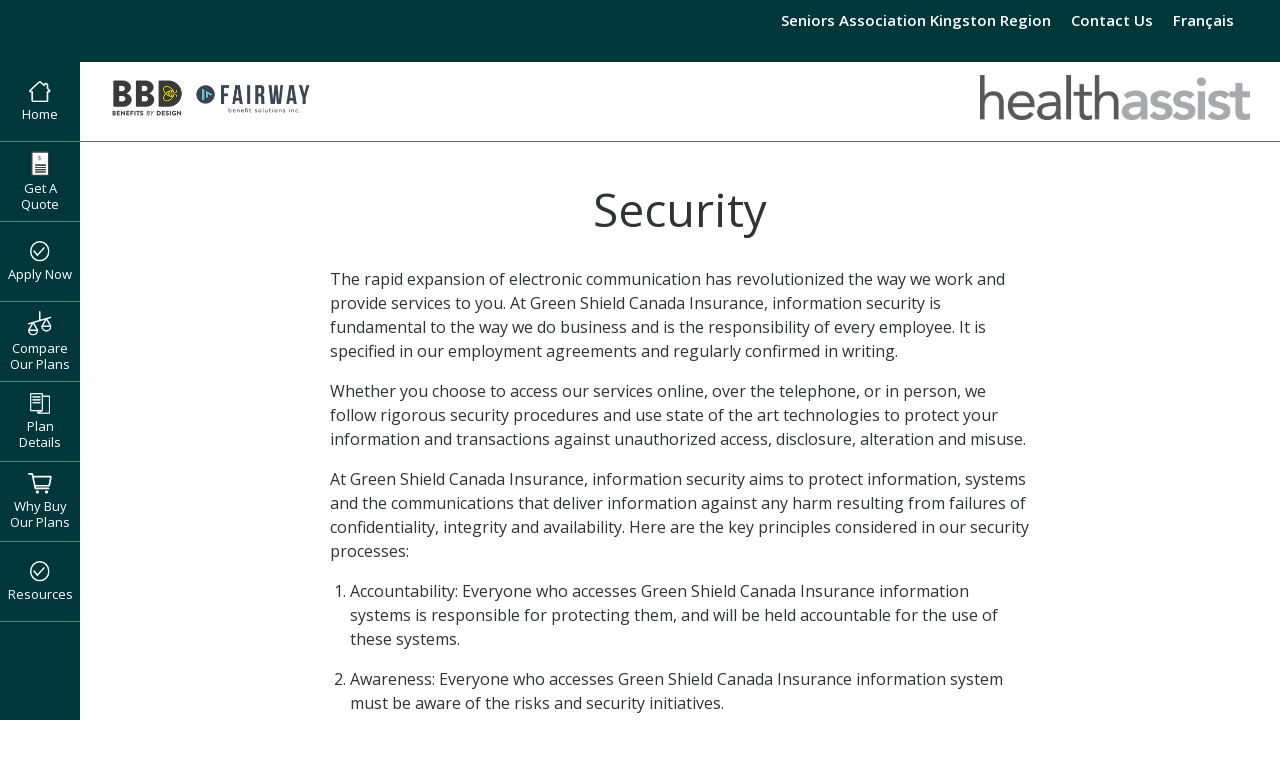

--- FILE ---
content_type: text/html; charset=utf-8
request_url: https://mygscadvantage.ca/content/security/1598-ha331-c9002
body_size: 22747
content:



<!DOCTYPE html>
<html lang="en">
<head>
    <!-- Google Tag Manager -->
<script>(function(w,d,s,l,i){w[l]=w[l]||[];w[l].push({'gtm.start':
new Date().getTime(),event:'gtm.js'});var f=d.getElementsByTagName(s)[0],
j=d.createElement(s),dl=l!='dataLayer'?'&l='+l:'';j.async=true;j.src=
'https://www.googletagmanager.com/gtm.js?id='+i+dl+ '&gtm_auth=BQUZWWZQ3nH6RJTTMl5H-w&gtm_preview=env-2&gtm_cookies_win=x';f.parentNode.insertBefore(j,f);
})(window,document,'script','dataLayer','GTM-KKDP83');</script>
<!-- End Google Tag Manager -->
    <meta charset="UTF-8">
    <meta name="viewport" content="width=device-width, initial-scale=1.0">
    <title>Security - Seniors Association Kingston Region</title>
    <script type="text/javascript" src="/ruxitagentjs_ICA7NVfqrux_10327251022105625.js" data-dtconfig="rid=RID_2125804090|rpid=803962955|domain=mygscadvantage.ca|reportUrl=/rb_bf75905bhb|app=bf21ee6069583787|cuc=qcjw60q8|owasp=1|mel=100000|featureHash=ICA7NVfqrux|dpvc=1|lastModification=1765203472766|tp=500,50,0|rdnt=1|uxrgce=1|srbbv=2|agentUri=/ruxitagentjs_ICA7NVfqrux_10327251022105625.js"></script><link rel="icon" href="/favicon.ico" type="image/x-icon" />
    <link rel="stylesheet" href="/assets/styles/vendor/bootstrap.min.css">
    <link rel="stylesheet" href="/assets/styles/bundle-HA.css?v=1.9.3">
    <link rel="stylesheet" href="//fonts.googleapis.com/css2?family=Open+Sans:ital,wght@0,300;0,400;0,600;0,700;0,800;1,300;1,400;1,600;1,700;1,800&display=swap">
    <link rel="stylesheet" href="//fonts.googleapis.com/icon?family=Material+Icons">
    <script>
        var CONFIG =
        {
            companiesURL: '/assets/json/companies.json?v=1.9.3',
            imagesBasePath: '/assets/img/',
            institutionsURL: '/assets/json/institutions.json?v=1.9.3',
            languageCode: 'en-CA',
            cpKey: 'TH96-HG76-FJ19-RX79',
            monerisUrl: 'https://www3.moneris.com/HPPtoken/index.php',
            plansUrl: '/api/plans/1598-ha331-c9002',
            applyUrl: '/application/apply-from-quote/1598-ha331-c9002',
            keepAliveUrl: '/api/plans/keep-alive/1598-ha331-c9002',
            sessionTimeout: 5400000,
            featuresUrl: '/assets/json/features.en-CA.json',
            bankDetailAPIUrl: 'https://api.onlineweb.ca/pmos-api' + '/api/v1/PlanMembers/bankDetails'
        }
    </script>
    <script defer src="/assets/scripts/vendor/jquery-3.5.1.min.js"></script>
    <script defer src="/assets/scripts/bundle.js?v=1.9.3"></script>
    <script defer type="module" src="/assets/scripts/scripts.js?v=1.9.3"></script>
    
</head>
<body>
    <!-- Google Tag Manager (noscript) -->
<noscript><iframe src="https://www.googletagmanager.com/ns.html?id=GTM-KKDP83&gtm_auth=BQUZWWZQ3nH6RJTTMl5H-w&gtm_preview=env-2&gtm_cookies_win=x"
height="0" width="0" style="display:none;visibility:hidden"></iframe></noscript>
<!-- End Google Tag Manager (noscript) -->


    

<header class="header-quote">

    <a id="skip-to-main" href="#main-content" class="skip-to-content">Skip to main content</a>
    <p class="ie-message"><span>The browser you’re using is no longer supported. For the best experience, please upgrade to the latest version of Google Chrome or Firefox.</span></p>

    <div class="header-bottom d-md-none">
        <div class="container-fluid mw">
            <div class="row">
                <div class="col d-flex justify-content-between">
                    <div><img class="logo-gsc" src="https://onlineservices.greenshield.ca/health-assist-assets/broker-logos/HA-Banner_BBD-and-Fairview.png" alt="Seniors Association Kingston Region Logo"></div>
                    <div>
                        <button id="btn-hamburger" class="btn btn-link" aria-label="Hamburger Menu" aria-expanded="false"></button>
                    </div>
                </div>
            </div>
        </div>
    </div>

    <div class="header-top">
        <div class="opaque-screen"></div>
        <div class="container-fluid mw">
            <div class="row">
                <div class="col">

                    <ul class="float-md-right navlistTop"  role="navigation" aria-label="Banner">
                                    <li><a href="https://seniorskingston.ca/">Seniors Association Kingston Region</a></li>
                                    <li><a href="/content/contact-us/1598-ha331-c9002">Contact Us</a></li>
                                    <li><a href="https://mygscadvantage.ca:443/content/security/1598-ha331-c9002?lang=fr"><span lang="fr" aria-label="Change language to Fran&#231;ais">Fran&#231;ais</span></a></li>
                    </ul>

                        <ul class="d-md-none1 navlist1"  aria-label="Left Navigation">
                            <li class="" >
                                <a href="/content/1598-ha331-c9002" class="homewhybuy" aria-current="false">
                                    <img src="/assets/img/nav/home.svg" alt="">
                                    <img src="/assets/img/nav/home-dark.svg" alt="">
                                    Home
                                </a>
                            </li>
                            <li class="" aria-current="false">
                                <a href="/quote/get-a-quote/1598-ha331-c9002">
                                    <img src="/assets/img/nav/quote.svg" aria-hidden="true" alt="">
                                    <img src="/assets/img/nav/quote-dark.svg" alt="">
                                    Get A Quote
                                </a>
                            </li>
                                <li class="" aria-current="false">
                                    <a href="/content/apply-online/1598-ha331-c9002">
                                        <img src="/assets/img/nav/apply.svg" alt="">
                                        <img src="/assets/img/nav/apply-dark.svg" alt="">
                                        Apply Now
                                    </a>
                                </li>
                            <li class="" aria-current="false">
                                <a href="/plans/compare/1598-ha331-c9002">
                                    <img src="/assets/img/nav/compare.svg" alt="">
                                    <img src="/assets/img/nav/compare-dark.svg" alt="">
                                    Compare Our Plans
                                </a>
                            </li>
                            <li class="" aria-current="false">
                                <a href="/plans/1598-ha331-c9002">
                                    <img src="/assets/img/nav/plans.svg" alt="">
                                    <img src="/assets/img/nav/plans-dark.svg" alt="">
                                    Plan Details
                                </a>
                            </li>
                            <li class="" aria-current="false">
                                <a href="/content/why-buy/1598-ha331-c9002#whybuy" class="homewhybuy">
                                    <img src="/assets/img/nav/whybuy.svg" alt="">
                                    <img src="/assets/img/nav/whybuy-dark.svg" alt="">
                                    Why Buy Our Plans
                                </a>
                            </li>
                            <li class="
                                        || 
                                        || 
                                        || 
                                        || 
                                        || 
                                        || "
                                aria-current="false">
                                <button href="#" class="expander" aria-expanded="false">
                                    <img src="/assets/img/nav/apply.svg" alt="">
                                    <img src="/assets/img/nav/apply-dark.svg" alt="">
                                    Resources
                                    <span class="expand"></span>
                                </button>
                                <div class="submenu">
                                    <div>
                                        <button class="hide-md hide-sm btn-close-submenu" aria-label="Close Resources Sub-menu"></button>
                                        <h1 class="h2 text-left">Resources</h1>
                                        <ul>
                                            <li><a href="/content/resources/make-a-claim/1598-ha331-c9002" class="">How to Make a Claim</a></li>
                                            <li><a href="/content/resources/mobile-access/1598-ha331-c9002" class="">Mobile Access to your Benefits</a></li>
                                            <li><a href="/content/resources/rewards/1598-ha331-c9002" class="">GreenShield Well-Being program</a></li>
                                            <li><a href="/content/resources/mental-health/1598-ha331-c9002" class="">Mental Health Benefits</a></li>
                                            <li><a href="/content/resources/faq/1598-ha331-c9002" class="">Frequently Asked Questions</a></li>
                                            <li><a href="/content/resources/after-applying/1598-ha331-c9002" class="">What to Expect After You Apply</a></li>
                                            <li><a href="/content/resources/glossary/1598-ha331-c9002" class="">Glossary</a></li>
                                        </ul>
                                    </div>
                                </div>
                            </li>
                        </ul>

                    <ul class="float-md-right navlistBottom" role="navigation" aria-label="Banner">
                                    <li><a href="https://seniorskingston.ca/">Seniors Association Kingston Region</a></li>
                                    <li><a href="/content/contact-us/1598-ha331-c9002">Contact Us</a></li>
                                    <li><a href="https://mygscadvantage.ca:443/content/security/1598-ha331-c9002?lang=fr"><span lang="fr" aria-label="Change language to Fran&#231;ais">Fran&#231;ais</span></a></li>
                    </ul>

                </div>
            </div>
        </div>
    </div>

    <div class="header-bottom d-none d-md-block">
        <div class="container-fluid mw">
            <div class="row">
                <div class="col d-md-flex justify-content-md-between">
                    <div><img class="logo-gsc" src="https://onlineservices.greenshield.ca/health-assist-assets/broker-logos/HA-Banner_BBD-and-Fairview.png" alt="Logo of the Advisor Account"></div>
                    <div class="d-none d-md-block"><img class="logo-gsc" src="/assets/img/logo-ha-en.png" alt="GreenShield Insurance (GreenShield) Health Assist Logo"></div>
                </div>
            </div>
        </div>
    </div>

    <div class="container"></div>

</header>

    

    <main class="pg-static">

        <div id="main-content" tabindex="-1"></div>

        

    <div class="container mw700">
        <div class="row">
            <div class="col">
                <h1 class="text-center">Security</h1>
                <p>The rapid expansion of electronic communication has revolutionized the way we work and provide services to you. At Green Shield Canada Insurance, information security is fundamental to the way we do business and is the responsibility of every employee. It is specified in our employment agreements and regularly confirmed in writing.</p>
                <p>Whether you choose to access our services online, over the telephone, or in person, we follow rigorous security procedures and use state of the art technologies to protect your information and transactions against unauthorized access, disclosure, alteration and misuse.</p>
                <p>At Green Shield Canada Insurance, information security aims to protect information, systems and the communications that deliver information against any harm resulting from failures of confidentiality, integrity and availability. Here are the key principles considered in our security processes:</p>
                <ol>
                    <li>Accountability: Everyone who accesses Green Shield Canada Insurance information systems is responsible for protecting them, and will be held accountable for the use of these systems.</li>
                    <li>Awareness: Everyone who accesses Green Shield Canada Insurance information system must be aware of the risks and security initiatives.</li>
                    <li>Multidisciplinary: Security must be addressed taking into consideration both technological and non-technological issues.</li>
                    <li>Integration: Security must be co-ordinated and integrated.</li>
                    <li>Reassessment: Security must be reassessed periodically.</li>
                    <li>Timeliness: Security procedures must provide for monitoring and timely response.</li>
                    <li>Societal Factors: Ethics must be promoted by respecting the rights and interests of others.</li>
                </ol>
                <p>While we do our utmost to ensure security and confidentiality, there are steps you can take as well to enhance your security when using the Internet and when conducting business online.</p>
                <h2 class="text-center">Security in the Green Shield Canada Insurance Network</h2>
                <h3>Encryption</h3>
                <p>Many Internet sites are secured through encryption. Encryption encodes the information that flows between your computer and our computer systems protecting it from unauthorized interception, viewing and alteration.</p>
                <p>The transmission of Green Shield Canada Insurance web pages on our Internet site that maintain and display your personal information is secured through encryption. In addition, personal information forwarded to us through these web pages is also secure.</p>
                <p>Our sites will only allow a minimum of 128-bit encryption. Sites have been fully tested and support the two most recent versions of the following browsers:</p>
                <p>
                    Microsoft Internet Explorer<br>
                    Google Chrome<br>
                    Apple Safari
                </p>
                <p>We recommend that you use the most up-to-date browser version with all of the applicable security patches installed.</p>
                <h3>Log-on IDs and Passwords</h3>
                <p>Log-on IDs and passwords are used by computer systems and websites to verify your identity. A log-on ID and password allow you to access services and information specific for your private use. Anyone who can access your log-on ID and password can also access your information.</p>
                <p>Your log-on ID and password will not be saved and must be re-entered each time you log-on to a secured online service page.</p>
                <h3>Tips for Creating Unique Passwords</h3>
                <ol>
                    <li>Do not share your passwords with others, including family members.</li>
                    <li>Use passwords that are difficult for others to guess. For example, don't use passwords like your name, the names of family members, your address, or any other information that might be found in your purse or wallet if lost or stolen.</li>
                    <li>Use of short passwords as these are easier for others to guess. The longer the password, the more difficult you make it for others. Many providers of Internet based services establish standards that define and enforce a minimum length for passwords. Green Shield Canada Insurance has standards for minimum length of passwords. Our ID and password standards are available through our online help functions on our website.</li>
                    <li>Avoid using the same password for multiple applications or Internet services wherever possible. This is particularly important for any Internet application where access to your private or financial information is enabled.</li>
                    <li>Change your passwords frequently.</li>
                </ol>
                <h3>Cookies</h3>
                <p>Cookies are used by Green Shield Canada Insurance to maintain security during a session, ensuring that each session is unique and authorized between you and Green Shield Canada Insurance's web based systems.</p>
                <p>Green Shield Canada Insurance does NOT use cookies for the following purposes:</p>
                <ol>
                    <li>To follow the surfing behaviour of visitors once they leave Green Shield Canada Insurance websites. Additionally, tracking information that may be gathered during a visit to a Green Shield Canada Insurance website will not be used for promotional purposes.</li>
                    <li>For added security, cookies are not used to remember usernames and passwords. You will be required to provide this information each time you log-on to a secured online service page.</li>
                    <li>Green Shield Canada Insurance does not associate any of the information collected via cookies with your personal or financial information.</li>
                </ol>
                <h3>Email comments, questions or responses</h3>
                <p>When you send us an email or ask us to respond to you by email, we learn your exact email address and any information you have included in the email. We use your email address to acknowledge your comments and / or reply to your questions, and we will retain your communication and our reply as required under appropriate legal, regulatory and Green Shield Canada Insurance business practices. We will never send you an email asking for passwords and we will not make your email address available to anyone else.</p>
                <p>Email sent or received over the Internet may not be secure and we recommend that you use caution when forwarding email messages to us.</p>
                <p>If you have any questions regarding the authenticity or security of email you have received from Green Shield Canada Insurance, please do not hesitate to contact us at 1-800-265-5615.</p>
            </div>
        </div>
    </div>




        <div id="modal-loading" class="px-modal d-none px-modalstyle1" role="dialog" aria-labelledby="modal-loading-heading">
    <div class="px-modal-inner">
        <div class="px-modal-header">
            <h2 id="modal-loading-heading" class="sr-only" tabindex="-1">Loading</h2>
        </div>
        <div class="px-modal-content d-flex justify-content-center align-items-center">
            <svg class="loader" viewBox="0 0 120 120" xmlns="http://www.w3.org/2000/svg">
                <title>Loading icon</title>
                <circle class="external-circle" cx="60" cy="60" r="50"></circle>
            </svg>
        </div>
    </div>
    <div class="px-modal-screen"></div>
</div>


    </main>

    

<footer class="footer-quote">

    <div class="container-fluid mw no-pd">
        <div class="row">
            <div class="col d-md-flex justify-content-md-between">
                <img src="/assets/img/logo-gsc.png" alt="GreenShield Insurance logo" class="d-none d-md-block gsc-logo">
                <div>
                    <ul class="list-md-inline">
                        <li class="list-md-inline-item"><a href="/content/privacy/1598-ha331-c9002">Privacy</a></li>
                        <li class="list-md-inline-item"><a href="/content/security/1598-ha331-c9002">Security</a></li>
                        <li class="list-md-inline-item"><a href="/content/legal/1598-ha331-c9002">Legal</a></li>
                    </ul>
                </div>
            </div>
        </div>
        <div class="row d-md-none">
            <div class="col">
                <img src="/assets/img/logo-gsc.png" alt="GreenShield Insurance logo" class="gsc-logo">
            </div>
        </div>
    </div>
    <hr class="d-none d-md-block footer-divide-line"/>
    <div class="container-fluid mw">
        <div class="row">
            <div class="col aodacopy-wrapper">
                <div>
                    <h3 class="mt-3 plan-text">Plans provided and underwritten by Green Shield Canada Insurance.</h3>
                </div>
                <p class="mb-3">You are eligible to apply for GreenShield personal health insurance as long as you are a Canadian resident, you have a valid provincial/territorial health insurance plan (Quebec residents must also have RAMQ), and you are under age 80.</p>
                <p class="mt-3">Rates and/or benefits are subject to change; GreenShield will provide policy owners with thirty (30) days written notice.</p>
                <p class="mt-3">This is not a contract. This is a summary and does not constitute a contract. Actual terms, conditions, limitations, and exclusions are detailed in the contract issued by Green Shield Canada Insurance upon application approval. All maximums shown are in Canadian dollars, per covered person.</p>
                <p class="mt-3">GreenShield Telemedicine is provided through the Maple platform that is owned and operated by Maple Corporation.</p>
                <p class="mt-3"><small><sup>TM</sup></small>/® service marks ("Trade-marks") of Green Shield Association and used under license. © 2025 Green Shield Canada Insurance. All rights reserved.</p>
                <p class="mt-3">Green Shield Canada Insurance, 8677 Anchor Drive, PO Box 1606, Windsor, ON &#160;&#160;N9A 6W1<br />1-888-711-1119</p>
                <p class="mt-3">Green Shield Canada Insurance is committed to inclusivity and providing accessible information and communications. If you require an accessible communication format or support to use this site, or if you have any feedback on how we can make this site more accessible for persons with disabilities, please contact <a href="mailto:IndividualHealthPlans@greenshield.ca?subject=Web Accessibility Inquiry">IndividualHealthPlans@greenshield.ca</a></p>
            </div>
        </div>
    </div>
    <!-- HTML for Back to Top arrow-->
    <div class="container-fluid mw">
        <button class="back-to-top d-none" aria-label="Back to Top"></button>
    </div>

</footer>




    

</body>
</html>


--- FILE ---
content_type: image/svg+xml
request_url: https://mygscadvantage.ca/assets/img/nav/compare.svg
body_size: 775
content:
<svg xmlns="http://www.w3.org/2000/svg" width="24.499" height="24.498" viewBox="0 0 24.499 24.498">
  <path id="Path_2750" data-name="Path 2750" d="M24.4,14.959,20.268,8.08l3.7-1.029a.718.718,0,1,0-.384-1.383l-4.6,1.279h0L12.966,8.618V.722a.718.718,0,0,0-1.435,0V9.017L5.146,10.79h0L.525,12.074a.718.718,0,1,0,.384,1.383l2.88-.8L.1,18.8a.718.718,0,0,0-.1.369,5.33,5.33,0,0,0,10.66,0,.718.718,0,0,0-.1-.369L6.43,11.923l11.2-3.11L13.94,14.959a.718.718,0,0,0-.1.369,5.33,5.33,0,0,0,10.66,0A.716.716,0,0,0,24.4,14.959ZM5.33,23.067A3.9,3.9,0,0,1,1.5,19.89H9.158A3.9,3.9,0,0,1,5.33,23.067Zm3.345-4.612H1.985L5.33,12.879ZM19.167,9.035l3.345,5.575h-6.69Zm0,10.188a3.9,3.9,0,0,1-3.828-3.177H23A3.9,3.9,0,0,1,19.168,19.223Z" transform="translate(0.001 -0.004)" fill="#fff"/>
</svg>


--- FILE ---
content_type: image/svg+xml
request_url: https://mygscadvantage.ca/assets/img/nav/compare-dark.svg
body_size: 775
content:
<svg xmlns="http://www.w3.org/2000/svg" width="24.499" height="24.498" viewBox="0 0 24.499 24.498">
  <path id="Path_2750" data-name="Path 2750" d="M24.4,14.959,20.268,8.08l3.7-1.029a.718.718,0,1,0-.384-1.383l-4.6,1.279h0L12.966,8.618V.722a.718.718,0,0,0-1.435,0V9.017L5.146,10.79h0L.525,12.074a.718.718,0,1,0,.384,1.383l2.88-.8L.1,18.8a.718.718,0,0,0-.1.369,5.33,5.33,0,0,0,10.66,0,.718.718,0,0,0-.1-.369L6.43,11.923l11.2-3.11L13.94,14.959a.718.718,0,0,0-.1.369,5.33,5.33,0,0,0,10.66,0A.716.716,0,0,0,24.4,14.959ZM5.33,23.067A3.9,3.9,0,0,1,1.5,19.89H9.158A3.9,3.9,0,0,1,5.33,23.067Zm3.345-4.612H1.985L5.33,12.879ZM19.167,9.035l3.345,5.575h-6.69Zm0,10.188a3.9,3.9,0,0,1-3.828-3.177H23A3.9,3.9,0,0,1,19.168,19.223Z" transform="translate(0.001 -0.004)" fill="#fff"/>
</svg>


--- FILE ---
content_type: application/javascript
request_url: https://mygscadvantage.ca/assets/scripts/validation.js
body_size: 10324
content:
// @ts-check
import { emailIsValid } from './util.js'

let emailErrMandatory = ''
let emailErrMatching = ''
let validatedEmail = false

/** Global validation states */
export const vstate = {
	/** Indicates that there is a validation error */
	error: false,
	/** Indicates that there was a previous error */
	subsequentErrors: false,
	/** The ID of the input element to focus */
	toFocus: ''
}

/** Reset all validation states */
export function resetErrors() {
	vstate.error = false
	vstate.toFocus = ''
	vstate.subsequentErrors = false
	validatedEmail = false
}

/** @param {string} id */
export function validateCheckbox(id) {
	const checkbox = $('#' + id);
	const wrapper = $('#' + id + '-wrapper');
	const errorId = 'err-' + id;

	if (checkbox.is(':checked')) {
		wrapper.removeClass('mdc-text-field--invalid');
		checkbox.attr('aria-invalid', 'false');
		checkbox.removeAttr('aria-describedby');
	} else {
		wrapper.addClass('mdc-text-field--invalid');
		checkbox.attr('aria-invalid', 'true');
		checkbox.attr('aria-describedby', errorId);
		// $('#err-' + id).text(errMsgLib.find(x => x.id === ('checkbox-mandatory')).msg);
		vstate.error = true;
		if (!vstate.subsequentErrors) {
			vstate.toFocus = id;
		}
		vstate.subsequentErrors = true;
	}
}


/** @param {JQuery<HTMLElement>} el */
export function validateCheckbox1(el) {
	const input = el.find('input').first();
	const errorId = 'err-checkbox1'
	if (el.find('input').first().is(':checked')) {
		el.removeClass('mdc-text-field--invalid')
		el.attr('aria-invalid', 'false')
		input.removeAttr('aria-describedby')
	} else {
		el.addClass('mdc-text-field--invalid')
		el.attr('aria-invalid', 'true')
		input.attr('aria-describedby', errorId)
		vstate.error = true
		if (!vstate.subsequentErrors) {
			vstate.toFocus = input.attr('id')
		}
		vstate.subsequentErrors = true
	}
}

/** @param {JQuery<HTMLElement>} el */
export function validateCheckboxSet1(el) {
	if (el.find('input[type="checkbox"]:checked').length) {
		el.find('fieldset').removeClass('mdc-text-field--invalid')
	} else {
		el.find('fieldset').addClass('mdc-text-field--invalid')
		vstate.error = true
		if (!vstate.subsequentErrors) {
			vstate.toFocus = el.find('input[type="checkbox"]').first().attr('id')
		}
		vstate.subsequentErrors = true
	}
}

/** @param {JQuery<HTMLElement>} el */
export function validateTel1(el) {
	if (el.find('input').first().val().toString().length < 14) {
		vstate.error = true
		if (!vstate.subsequentErrors) {
			vstate.toFocus = el.find('input').first().attr('id')
		}
		vstate.subsequentErrors = true
		setTimeout(() => { el.addClass('mdc-text-field--invalid') }, 1)
	} else {
		setTimeout(() => { el.removeClass('mdc-text-field--invalid') }, 1)
	}
}

/** @param {JQuery<HTMLElement>} el */
function validateEmail1(el) {
	const emailAddress = el.val().toString().trim()
	if (emailIsValid(emailAddress)) {
		el.parent().removeClass('mdc-text-field--invalid')
		el.attr('aria-invalid', 'false')
	} else {
		vstate.error = true
		if (!vstate.subsequentErrors) {
			vstate.toFocus = el.attr('id')
		}
		vstate.subsequentErrors = true
		el.parent().addClass('mdc-text-field--invalid')
		el.attr('aria-invalid','true')
		el.first().parent().parent().find('.mdc-text-field-helper-text').text(emailErrMandatory)
	}
	return emailIsValid(emailAddress)
}

export function validateEmailSingle1(el) {
	const emailAddress = el.find('input').val().toString().trim()
	if (emailIsValid(emailAddress)) {
		el.removeClass('mdc-text-field--invalid')
	} else {
		vstate.error = true
		if (!vstate.subsequentErrors) {
			vstate.toFocus = 'email'
		}
		vstate.subsequentErrors = true
		el.addClass('mdc-text-field--invalid')
	}
}

export function validateEmails1() {
	const emailInputs = $('input[type=email]')
	const emailInput1 = emailInputs.first()
	const emailInput2 = emailInputs.last()
	const email1Val = emailInputs.first().val().toString().trim()
	const email2Val = emailInputs.last().val().toString().trim()
	if (emailErrMandatory.length === 0) {
		emailErrMandatory = emailInputs.first().parent().parent().find('.mdc-text-field-helper-text').text()
	}
	if (emailErrMatching.length === 0) {
		emailErrMatching = emailInputs.last().parent().parent().find('.mdc-text-field-helper-text').text()
	}

	const email1Valid = validateEmail1(emailInput1)
	const email2Valid = validateEmail1(emailInput2)
	if (email1Valid && email2Valid) {
		if (emailInput1.val().toString().trim() !== emailInput2.val().toString().trim()) {
			vstate.error = true
			if (!vstate.subsequentErrors) {
				vstate.toFocus = emailInputs.first().attr('id')
			}
			vstate.subsequentErrors = true
			emailInputs.first().parent().addClass('mdc-text-field--invalid')
			emailInputs.parent().addClass('mdc-text-field--invalid')
			emailInputs.attr('aria-invalid', 'true')
			emailInputs.parent().parent().find('.mdc-text-field-helper-text').text(emailErrMatching)
			emailInputs.parent().parent().find('.mdc-text-field-helper-text.mdc-text-field-helper-text--validation-msg').attr('role', 'alert')
			emailInputs.parent().parent().find('.mdc-text-field-helper-text.mdc-text-field-helper-text--validation-msg').removeAttr('aria-hidden')
		}
		else {
			emailInputs.parent().removeClass('mdc-text-field--invalid')
			emailInputs.attr('aria-invalid', 'false')
			emailInputs.parent().parent().find('.mdc-text-field-helper-text.mdc-text-field-helper-text--validation-msg').attr('role', 'none')
        }
	}
}

export function validateRequiredFields() {
	clickedFormSubmit = true
	resetErrors()
	$('.radio-toggle:visible, .mdc-text-field:visible, .mdc-select:visible, .textarea-wrapper:visible, .datewidget:visible, .checkbox2-wrapper:visible, .conditions-sublist:visible, .checkbox-wrapper').each(function () {
		var currentInput
		if ($(this).hasClass('radio-toggle')) {
			currentInput = $(this).find('input[type=radio]').first()
			var currentInputName = $(this).find('input[type=radio]').first().attr('name')
			currentInputName = currentInputName.replace('[', '\\[');
			currentInputName = currentInputName.replace(']', '\\]');
			currentInputName = currentInputName.replace('.', '\\.');

			if ($('input[name=' + currentInputName + ']:checked').length == 0) {
				vstate.error = true
				if (!vstate.subsequentErrors) {
					vstate.toFocus = $('input[name=' + currentInputName + ']:first').attr('id')
				}
				$(this).find('fieldset').addClass('mdc-text-field--invalid')
				vstate.subsequentErrors = true
			} else {
				$(this).find('fieldset').removeClass('mdc-text-field--invalid')
			}
		} else if ($(this).hasClass('datewidget')) {
			validateDate1($(this))
		} else if ($(this).hasClass('checkbox2-wrapper')) {
			validateCheckboxSet1($(this))
		} else if ($(this).hasClass('checkbox-wrapper')) {
			validateCheckbox1($(this))
		} else if ($(this).hasClass('conditions-sublist')) {
			if ($(this).find('.checkbox3-wrapper input:checked').length === 0) {
				vstate.error = true
				if (!vstate.subsequentErrors) {
					vstate.toFocus = $(this).find('.checkbox3-wrapper input').first().attr('id')
					$('#' + vstate.toFocus)
				}
				$(this).parent().addClass('mdc-text-field--invalid')
				vstate.subsequentErrors = true
			} else {
				$(this).parent().removeClass('mdc-text-field--invalid')
			}
		} else {
			currentInput = $(this).find('input, textarea').first().filter('[required]')
			if (currentInput.prop('required')) {
				if (currentInput.attr('type') === 'tel') {
					validateTel1($(this))
				} if (currentInput.attr('type') === 'email') {
					if (!validatedEmail) {
						if ($('input[type=email]').length > 1) {
							validateEmails1()
						} else {
							validateEmailSingle1($(this))
						}
					}
					validatedEmail = true
				} else {
					if (currentInput.val().toString().trim().length < 1) {
						vstate.error = true
						if (!vstate.subsequentErrors) {
							if ($(this).hasClass('mdc-select')) {
								vstate.toFocus = currentInput.next('.mdc-select__anchor').attr('id')
							} else {
								vstate.toFocus = currentInput.attr('id')
							}
						}
						vstate.subsequentErrors = true
						$(this).addClass('mdc-text-field--invalid').addClass('mdc-select--invalid')
						$(this).attr('aria-invalid', 'true')
						$(this).next('.mdc-select-helper-text.mdc-select-helper-text--validation-msg').attr('role', 'alert')
					} else {
						$(this).removeClass('mdc-text-field--invalid').removeClass('mdc-select--invalid')
						$(this).attr('aria-invalid', 'false')
						$(this).next('.mdc-select-helper-text.mdc-select-helper-text--validation-msg').attr('role', 'none')
					}
				}

			}
		}

	})
	// checkErrors()
}

/** @param {JQuery<HTMLElement>} el */
export function validateDate1(el) {
	let valid1 = false
	let valid2 = false
	let valid3 = false
	const day = el.find('input').first().val().toString()
	const month = el.find('input:hidden').val().toString()
	const year = el.find('input').last().val().toString()
	if (el.find('input').first().is(':visible')) {
		if (day.length == 0) {
			vstate.error = true
			if (!vstate.subsequentErrors) {
				vstate.toFocus = el.find('input').first().attr('id')
			}
			vstate.subsequentErrors = true
		} else {
			valid1 = true
		}
	} else {
		valid1 = true
	}


	if (month.length == 0) {
		vstate.error = true
		if (!vstate.subsequentErrors) {
			vstate.toFocus = el.find('input:hidden').next().attr('id')
			el.find('.mdc-select__anchor').trigger('focus')
			el.find('.mdc-select').addClass('mdc-select--focused')
		}
		vstate.subsequentErrors = true
	} else {
		valid2 = true
	}

	if (year.length == 0) {
		vstate.error = true
		if (!vstate.subsequentErrors) {
			vstate.toFocus = el.find('input').last().attr('id')
		}
		vstate.subsequentErrors = true
	} else {
		valid3 = true
	}
	if (valid1 && valid2 && valid3) {
		el.parent().removeClass('mdc-text-field--invalid')
	} else {
		el.parent().addClass('mdc-text-field--invalid')
	}
}

let clickedFormSubmit = false
$('.datewidget').find('input').on('change', function() {
	if (clickedFormSubmit) {
		validateDate1($(this).parents('.datewidget'))
	}
})



--- FILE ---
content_type: application/javascript
request_url: https://mygscadvantage.ca/assets/scripts/scripts.js?v=1.9.3
body_size: 40884
content:
// @ts-check1
import {
	addHiddenField, enableCheckboxErr, radioToggleDiv, clearTextField, updateTextField, escapeString, $qa, $qo
} from './util.js'
import { openModal, closeModal } from './modal.js'
import {
	vstate, resetErrors, validateCheckbox, validateRequiredFields, validateDate1
} from './validation.js'

/**
 * @param {string} [selector]
 */
function submitForm(selector) {
	if (selector != null) {
		$(selector).trigger('submit');
	} else {
		addHiddenField('ButtonAction', 'Continue');
		if ($('main').hasClass('pg-5c')) {
			doMonerisSubmit(error => {
				if (error) {
					$("div").remove('.alert');
					const selector = $('#allfieldsmandatory')
					const errorHtml = '<li tabindex="-1">' + CC_ERROR_MSG + '</li>'
					const errorHtmlFull = '<div tabindex="0" id="ccerror" class="alert alert-danger"><ul>' + errorHtml + '</ul>'
					selector.after(errorHtmlFull)
					$('#ccerror').focus();

					closeModal('modal-loading');
				}
			});
		} else {
			$('form').submit()
		}
	}
}

$('.btn-save').on('click', function (e) {
	e.preventDefault()
	closeModal(modalId)
	setTimeout(() => {
		openModal('modal-loading')
	}, 50)
	addHiddenField('ButtonAction', 'Save');
	$('form').trigger('submit')
})

function initHamburger() {
	$('header').on('click', '#btn-hamburger', function () {
		$('.header-top').toggleClass('expanded')
		$('body').toggleClass('menu-open')
		if ($(this).attr('aria-expanded') === 'true') {
			$(this).attr('aria-expanded', 'false')
		} else {
			$(this).attr('aria-expanded', 'true')
		}
	})
	$('header').on('click', '.opaque-screen', function () {
		$('.header-top').removeClass('expanded')
		$('body').removeClass('menu-open')
		$('#btn-hamburger').attr('aria-expanded', 'false')
	})
}

function initBreadcrumbs() {
	$('.list-expander').on('click', function () {
		if ($(this).attr('aria-expanded') === 'true') {
			$(this).attr('aria-expanded', 'false')
		} else {
			$(this).attr('aria-expanded', 'true')
		}
	})
}

initHamburger()
initBreadcrumbs()

// Do not allow pasting on text input fields with a class of '.nopaste'
$('.nopaste').on('paste', e => {
	e.preventDefault()
})

function checkErrors() {

	if (!vstate.error) {
		openModal('modal-loading')
		submitForm()
	} else {
		$('#' + escapeString(vstate.toFocus)).trigger('focus')
	}
}

$('.btn-back').on('click', function (e) {
	if (($('form').length !== 0) && initialState !== $('form').serialize()) {
		e.preventDefault()
		modalId = 'modal-back'
		openModal(modalId)
		$(this).addClass('btn-opened-modal')
	}
})

$('.btn-backButton').on('click', function (e) {
	if (($('form').length !== 0) && initialState !== $('form').serialize()) {
		e.preventDefault()
		modalId = 'modal-backButton'
		openModal(modalId)
		$(this).addClass('btn-opened-modal')
	}
})

$('#open-modal-videoTranscript-en, #open-modal-videoTranscript-fr').on('click', function (e) {
	e.preventDefault()

	const dlgEl = e.currentTarget
	modalId = $(dlgEl).data('dialog-id')
	openModal(modalId)
	$(dlgEl).addClass('btn-opened-modal')
	if (modalId == 'modal-videoTranscript') 
		trapModalFocus('#modal-videoTranscript');
	else
		trapModalFocus('#modal-videoTranscript-fr');
})

// Event listener for opening modals with the "px-modal px-modalstyle1" classes
//$('.px-modal, .px-modalstyle1').on('click', function (e) {
//	e.preventDefault();

//	const modal = $(this);
//	const modalId = modal.attr('id'); // Get the modal's ID
//	openModal(modalId); // Your existing function to open the modal

//	// Trap focus for the selected modal
//	trapModalFocus(`#${modalId}`);
//});

if ($('main').hasClass('pg-eligibility')) {
	$('#btn-continue').on('click', function (e) {
		e.preventDefault()
		addHiddenField('EnhancedConsent', 'true');
		addHiddenField('CoreConsent', 'true');
		resetErrors()
		validateRequiredFields()
		// validateCheckbox('checkbox1')
		// validateCheckbox('checkbox2')
		checkErrors()
	})
	
	$('#open-modal-privacyConsent').on('click', function (e) {
		e.preventDefault()
		resetErrors()
		validateCheckbox('checkbox1')
		if (!vstate.error) {
			const dlgEl = e.currentTarget
			modalId = $(dlgEl).data('dialog-id')
			openModal(modalId)
			$(dlgEl).addClass('btn-opened-modal')

			trapModalFocus('#modal-privacyConsent');
		} else {
			$('#' + escapeString(vstate.toFocus)).trigger('focus')
		}
	})

	$('.btn-proceed').on('click', function (e) {
		e.preventDefault()
		closeModal(modalId)
		setTimeout(() => {
			openModal('modal-loading')
		}, 50)
		addHiddenField('ButtonAction', 'Continue');
		addHiddenField('EnhancedConsent', 'false');
		addHiddenField('CoreConsent', 'true');
		$('form').trigger('submit')
	})
	
	enableCheckboxErr()
}

function toTitleCase(str) {
	return str.replace(/(?:^|\s)\w/g, function (match) {
		return match.toUpperCase();
	});
}

if ($('main').hasClass('pg-1a')) {
	$('#btn-continue').on('click', function (e) {
		e.preventDefault()
		// resetErrors()
		// validateTextField('firstname')
		// validateTextField('lastname')
		// validateRadioBtn('gender')
		// validateDate('birth')
		// validateTel('tel')
		// validateEmails('email', 'email2')
		validateRequiredFields()
		checkErrors()
	})
	$('#firstname').on('change', function () {
		if ($(this).val() != "") {
			$(this).val(toTitleCase($(this).val().toLowerCase()));
        }
	})
	$('#lastname').on('change', function () {
		if ($(this).val() != "") {
			$(this).val(toTitleCase($(this).val().toLowerCase()));
		}
	})

	$('#email, #email2').on('blur', (e) => {
		const emailParent = $(e.target).parent()
		if (emailParent.hasClass('mdc-text-field--invalid')) {
			$(e.target).attr('aria-invalid', 'true')
			$(e.target).parent().parent().find('.mdc-text-field-helper-text.mdc-text-field-helper-text--validation-msg').attr('role', 'alert')
			$(e.target).parent().parent().find('.mdc-text-field-helper-text.mdc-text-field-helper-text--validation-msg').removeAttr('aria-hidden')
		}
		else {
			$(e.target).attr('aria-invalid', 'false')
			$(e.target).parent().parent().find('.mdc-text-field-helper-text.mdc-text-field-helper-text--validation-msg').attr('role', 'none')
		}
	})

	$('.datewidget').find('input').on('focus change', function () {
		validateDate1($(this).parents('.datewidget'))
	})
	
}

if ($('main').hasClass('pg-1b')) {
	$('#btn-continue').on('click', function (e) {
		e.preventDefault()
		validateRequiredFields()
		checkErrors()
	})
}

if ($('main').hasClass('pg-2a')) {
	setTimeout(function () {
		if ($('#benefitsyes').is(':checked')) {
			$('.toggle-hide').removeClass('d-none')
			$('#fieldset-benefits').removeClass('mdc-text-field--invalid')
			$('#datepicker1').removeClass('mdc-text-field--invalid')
			$('#datepicker2').removeClass('mdc-text-field--invalid')
			$('#label-dob').removeClass('mdc-text-field--invalid')
			$('#label-birthday').removeClass('mdc-text-field--invalid')
			$('.mdc-select').removeClass('mdc-select--invalid')
			$('#label-birthyear').removeClass('mdc-text-field--invalid')
			$('#label-insurancecompany').removeClass('mdc-text-field--invalid')
		}

		$('#benefitsyes').on('click', function () {
			if ($('#benefitsyes').is(':checked')) {
				$('.toggle-hide').removeClass('d-none')
				$('#fieldset-benefits').removeClass('mdc-text-field--invalid')
				$('#datepicker1').removeClass('mdc-text-field--invalid')
				$('#datepicker2').removeClass('mdc-text-field--invalid')
				$('#label-dob').removeClass('mdc-text-field--invalid')
				$('#label-birthday').removeClass('mdc-text-field--invalid')
				$('.mdc-select').removeClass('mdc-select--invalid')
				$('#label-birthyear').removeClass('mdc-text-field--invalid')
				$('#label-insurancecompany').removeClass('mdc-text-field--invalid')
			}
		})
	}, 500)
	$('#benefitsno').on('click', function () {
		if ($('#benefitsno').is(':checked')) {
			$('.toggle-hide').addClass('d-none')
			$('#fieldset-benefits').removeClass('mdc-text-field--invalid')
		}
	})
	$('#btn-continue').on('click', function (e) {
		e.preventDefault()
		validateRequiredFields()
		checkErrors()
	})
}


if ($('main').hasClass('pg-2ce')) {

	$('#btn-continue').on('click', function (e) {
		e.preventDefault()
		validateRequiredFields()
		checkErrors()
	})
	$('#firstname').on('change', function () {
		if ($(this).val() != "") {
			$(this).val(toTitleCase($(this).val().toLowerCase()));
		}
	})
	$('#lastname').on('change', function () {
		if ($(this).val() != "") {
			$(this).val(toTitleCase($(this).val().toLowerCase()));
		}
	})

	$('.datewidget').find('input').on('focus change', function () {
		validateDate1($(this).parents('.datewidget'))
	})
}

if ($('main').hasClass('pg-2ie')) {

	$('#btn-continue').on('click', function (e) {
		e.preventDefault()
		validateRequiredFields()
		checkErrors()
	})
}

if ($('main').hasClass('pg-3')) {
	$('#btn-continue').on('click', function (e) {
		e.preventDefault()
		resetErrors()
		validateRequiredFields()
		// validateCheckbox('checkbox1')
		checkErrors()
	})
}

if ($('main').hasClass('pg-4')) {
	$('.radio-toggle3').each(function () {
		var radioName = $(this).find('input').attr('name')
		$('input[type=radio][name=' + radioName + ']').on('change', function () {
			$('.description').removeClass('description1').removeClass('description2').removeClass('description3').addClass('description' + $(this).data('pos'))
			$(this).parents('.radio-toggle3').find('.mdc-text-field-helper-line').addClass('d-none')
			$(this).parents('.radio-toggle3').children('fieldset').removeClass('mdc-text-field--invalid')
		})
	})

	$('#btn-continue').on('click', function (e) {
		e.preventDefault()
		validateRequiredFields()
		checkErrors()
	})
}

if ($('main').hasClass('pg-5')) {

	$('#extrasignature-yes').on('click', function () {
		if ($('#extrasignature-yes').is(':checked')) {
			$('#payor-wrapper1').removeClass('d-none')
			$('#payor-wrapper2').addClass('d-none')
			// $('#fieldset-benefits').removeClass('mdc-text-field--invalid')
		}
	})
	$('#extrasignature-no').on('click', function () {
		if ($('#extrasignature-no').is(':checked')) {
			$('#payor-wrapper1').removeClass('d-none')
			$('#payor-wrapper2').removeClass('d-none')
			// $('#fieldset-benefits').removeClass('mdc-text-field--invalid')
		}
	})

	$('#btn-continue').on('click', function (e) {
		e.preventDefault()
		validateRequiredFields()
		checkErrors()
	})
}

if ($('main').hasClass('pg-5d1')) {
	setTimeout(() => {
		if ($('#extrasignatureyes').is(':checked')) {
			$('#payor-wrapper1').removeClass('d-none')
			$('#payor-wrapper2').removeClass('d-none')
		}

		if ($('#extrasignatureno').is(':checked')) {
			$('#payor-wrapper1').removeClass('d-none')
			$('#payor-wrapper2').addClass('d-none')
		}
	}, 100)

	$('#extrasignatureno').on('click', function () {
		if ($('#extrasignatureno').is(':checked')) {
			$('#payor-wrapper1').removeClass('d-none')
			$('#payor-wrapper2').addClass('d-none')
		}
	})
	$('#extrasignatureyes').on('click', function () {
		if ($('#extrasignatureyes').is(':checked')) {
			$('#payor-wrapper1').removeClass('d-none')
			$('#payor-wrapper2').removeClass('d-none')
		}
	})

	$('#btn-continue').on('click', function (e) {
		e.preventDefault()
		validateRequiredFields()
		checkErrors()
	})

	$('#firstname1').on('change', function () {
		if ($(this).val() != "") {
			$(this).val(toTitleCase($(this).val().toLowerCase()));
		}
	})
	$('#lastname1').on('change', function () {
		if ($(this).val() != "") {
			$(this).val(toTitleCase($(this).val().toLowerCase()));
		}
	})
	$('#firstname2').on('change', function () {
		if ($(this).val() != "") {
			$(this).val(toTitleCase($(this).val().toLowerCase()));
		}
	})
	$('#lastname2').on('change', function () {
		if ($(this).val() != "") {
			$(this).val(toTitleCase($(this).val().toLowerCase()));
		}
	})
}

function loadBankDetail() {
	// Load bank details from the API
	const branchTransitNumber = $('#branchnumber').val().toString().toLowerCase().trim();
	const bankNumber = $('#banknumber').val().toString().toLowerCase().trim();

	if (bankNumber && branchTransitNumber) {
		let bankAPIURL = CONFIG.bankDetailAPIUrl;
		bankAPIURL = bankAPIURL + "?transitNumber=" + branchTransitNumber + "&bankNumber=" + bankNumber;

		$.getJSON(bankAPIURL, function (data) {
			let branchName = data.branch;
			let institutionName = CONFIG.languageCode === 'fr-CA'
				? (data.institutionName.fr || data.institutionName.en)
				: data.institutionName.en;

			if (institutionName) {
				$('.bank-name').text(institutionName).removeClass('d-none');
			} else {
				$('.bank-name').text('').addClass('d-none');
			}

			if (branchName) {
				$('.branch-name').text(branchName).removeClass('d-none');
			} else {
				$('.branch-name').text('').addClass('d-none');
			}
		}).fail(function (jqxhr, textStatus, error) {
			// Handle the error
			$('.bank-name').text('').addClass('d-none');
			$('.branch-name').text('').addClass('d-none');
		});
	}
}

if ($('main').hasClass('pg-5d2')) {
	$("#banknumber").keyup(function () {
		loadBankDetail();
	})

	$("#branchnumber").keyup(function () {
		loadBankDetail();
	})

	$('#btn-continue').on('click', function (e) {
		e.preventDefault()
		validateRequiredFields()
		checkErrors()
	})
}

if ($('main').hasClass('pg-5c')) {
	$('#btn-continue').on('click', function (e) {
		e.preventDefault()
		validateRequiredFields()
		checkErrors()
	})
	$('#ccname').on('change', function () {
		if ($(this).val() != "") {
			$(this).val(toTitleCase($(this).val().toLowerCase()));
		}
	})
}

if ($('main').hasClass('pg-welcome')) {
	$('#btn-continue').on('click', function (e) {
		e.preventDefault()
		resetErrors()
		validateRequiredFields()
		checkErrors()
	})
	$('#birthday, #birthyear').on('blur', (e) => {
		if ($(e.target).parent().hasClass('mdc-text-field--invalid')) {
			$(e.target).parent().attr('aria-invalid', 'true')
		}
		else {
			$(e.target).parent().attr('aria-invalid', 'false')

		}
	})
}

$('.btn-print').on('click', function (e) {
	e.preventDefault()
	window.print();
})

if (($('form').length > 0) && ($('.btn-back').length > 0)) {
	var initialState = $('form').serialize();
}

if (($('form').length > 0) && ($('.btn-backButton').length > 0)) {
	var initialState = $('form').serialize();
}

/** @type {string | undefined} */
let modalId
// $('.btn-open-modal').on('click', e => {
// 	e.preventDefault()
// 	const dlgEl = e.currentTarget
// 	modalId = $(dlgEl).data('dialog-id')
// 	openModal(modalId)
// 	$(dlgEl).addClass('btn-opened-modal')
// })

// $('.btn-close-modal').on('click', e => {
// 	e.preventDefault()
// 	closeModal(modalId)
// })

// Event listener for dynamically opening any modal with class "btn-open-modal"
//$(document).on('click', '.btn-open-modal', function (e) {
//	e.preventDefault();

//	const button = $(this); // Reference to the clicked button
//	const modalId = button.data('dialog-id'); // Get the associated modal ID

//	openModal(modalId); // Open the modal (your existing function)

//	// Trap focus within the modal
//	trapModalFocus(`#${modalId}`);
//});

$('main').on('click', '.btn-open-modal', function (e) {
	e.preventDefault()
	const dlgEl = e.currentTarget
	modalId = $(dlgEl).data('dialog-id')
	openModal(modalId)
	$(dlgEl).addClass('btn-opened-modal')
})


$('main').on('click', '.btn-close-modal', function (e) {
	e.preventDefault()
	closeModal(modalId)
})


$(document).on('keyup', e => {
	if (e.key === "Escape") { // escape key maps to keycode `27`
		closeModal(modalId)

		if ($('#modal').hasClass('zonedetails') || $('#modal').hasClass('linkdetails') || $('#modal').hasClass('coredetails')) {
			$('#modal .btn-close-modal').click();
		}
	}
})

//$('.banknumber').keyup(e => {})

if ($('main').hasClass('pg-3m1')) {

	radioToggleDiv('visitreason', 'OTR', 'visitreasonother-toggle')

	radioToggleDiv('samephysician', 'true', 'samephysicianyes-toggle')
	radioToggleDiv('samephysician', 'false', 'samephysicianno-toggle')

	// radioToggleDiv('samephysician', 'false', 'physiciandetails')

	$('input[type=radio][name=' + 'samephysician' + ']').on('change', function () {
		$('#physiciandetails').find('.mdc-text-field--invalid').removeClass('mdc-text-field--invalid').removeClass('mdc-select--invalid')
		$('#samephysicianyes-toggle').find('.mdc-text-field--invalid').removeClass('mdc-text-field--invalid')
		$('#samephysicianno-toggle').find('.mdc-text-field--invalid').removeClass('mdc-text-field--invalid')
		if ($(this).val() === 'false') {
			clearTextField($('#physicianname'))
			$('#physiciandetails').find('input').each(function (i) {
				clearTextField($(this))
				$(this).removeAttr('readonly').parents('label').removeClass('readonly-label')
			})
			$('body').removeClass('cp-turnedoff')
			$('#province').parents('.mdc-select').removeClass('mdc-select--disabledx')
			$('#province').addClass('cpchanged')
			$('#province').val('').trigger('change')

			$('#physicians').addClass('pgchanged')
			$('#physicians').val('').trigger('change')

			$('#' + 'physiciandetails').removeClass('d-none')
		} else {
			$('#' + 'physiciandetails').addClass('d-none')
		}
	})

	$('#physicians').on('change', function () {
		let val = $('#physicians').val()

		if (!($('#physicians').hasClass('pgchanged'))) {
			$('#physiciandetails').removeClass('d-none')
			setTimeout(function () {
				if ($('#samephysicianyes-toggle').is(':visible')) {
					var val = $('#physicians').val()
					var physicianObj = physicians.find(x => x.id === val)
					$('#physiciandetails').find('input:visible').each(function (e) {
						clearTextField($(this))
						$(this).removeAttr('readonly').parents('label').removeClass('readonly-label')
					})
					$('#address1').val(physicianObj.address1)
					$('#address2').val(physicianObj.address2)
					$('#postalcode').val(physicianObj.postalcode)
					$('#city').val(physicianObj.city)
					$('#tel').val(physicianObj.tel)
					$('#province').addClass('cpchanged')
					$('#province').val(physicianObj.province).trigger('change')
					setTimeout(function(){
						$('#province').val(physicianObj.province).trigger('change')
						$('#select-province').addClass('d-none')
						setTimeout(function(){ $('#select-province').removeClass('d-none')}, 1);
					}, 1);
					$('#physiciandetails').find('input:visible').each(function (e) {
						$(this).prop('readonly', true).parents('label').addClass('readonly-label')
						updateTextField($(this))
					})
					$('#province').parents('.mdc-select').addClass('mdc-select--disabledx')
					$('body').addClass('cp-turnedoff')
					$('#physiciandetails').find('.mdc-text-field--invalid').removeClass('mdc-text-field--invalid').removeClass('mdc-select--invalid')
				}
			}, 1)


		}

	})

	$('#btn-continue').on('click', function (e) {
		e.preventDefault()
		resetErrors()
		validateRequiredFields()
		checkErrors()
	})
}

if ($('main').hasClass('pg-4m')) {
	$('#btn-continue').on('click', function (e) {
		e.preventDefault()
		resetErrors()
		validateRequiredFields()
		checkErrors()
	})
}

if ($('main').hasClass('pg-5m1')) {
	radioToggleDiv('visitreason', 'OTR', 'visitreasonother-toggle')


	$('.revealer').each(function (i, obj) {
		//test
		const radioName = /** @type {HTMLInputElement} */ (obj).name
		const id = $(this).data('reveal')
		$('input[type=radio][name=' + radioName + ']').on('change', function () {
			if ($(this).hasClass('revealer')) {
				$('#' + id).removeClass('d-none')
			} else {
				$('#' + id).addClass('d-none').find('.mdc-text-field--invalid').removeClass('mdc-text-field--invalid')
			}
		})
	})

	$('input[type=checkbox]').trigger('change', function () {
		$(this).parents('fieldset').removeClass('mdc-text-field--invalid')
	})

	$('#btn-continue').on('click', function (e) {
		e.preventDefault()
		validateRequiredFields()
		checkErrors()
	})
}

if ($('main').hasClass('pg-5m2')) {
	$('#btn-continue').on('click', function (e) {
		e.preventDefault()
		resetErrors()
		validateRequiredFields()
		checkErrors()
	})

	$('form').on('click', '.btn-remove', function (e) {
		e.preventDefault();
		e.stopPropagation();

		$(this).closest('.pastHospitalizations-container').remove();
		$(this).closest('.futureHospitalizations-container').remove();
		$('#dom-modified').val('true').trigger('change');

		closeModal(modalId);
	});
}

if ($('main').hasClass('pg-6m1')) {
	$('input[type=radio]').on('change', function () {
		if ($(this).val() === 'true') {
			$(this).parents('.radio-toggle').parent().find('.bg-white').removeClass('d-none')
		} else {
			$(this).parents('.radio-toggle').parent().find('.bg-white').addClass('d-none')
		}
	})

	$('.checkbox3-wrapper .mdc-checkbox__native-control:required').on('change', function () {
		if ($(this).is(':checked')) {
			$(this).parents('li').find('.checkbox2-wrapper').removeClass('d-none')
			$(this).parents('.bg-white').removeClass('mdc-text-field--invalid')
		}
		else {
			$(this).parents('li').find('.checkbox2-wrapper').addClass('d-none')
		}
	})

	$('.checkbox2-wrapper input[type="checkbox"]').on('change', function () {
		if ($(this).is(':checked')) {
			$(this).parents('fieldset').removeClass('mdc-text-field--invalid')
		}
	})

	$('#btn-continue').on('click', function (e) {
		e.preventDefault()
		validateRequiredFields()
		checkErrors()
	})
}

if ($('main').hasClass('pg-6m2')) {

	// radioToggleDiv(radioName, radioValue, divId)
	// radioToggleDiv('checkup', 'true', 'samephysicianno-toggle1')
	// radioToggleDiv('checkup2', 'true', 'samephysicianno-toggle21')
	// radioToggleDiv('checkupsecond', 'true', 'samephysicianno-toggle1second')
	$('form').on('change', '.radio-toggle input[type=radio]', function () {
		$(this).parents('.radio-toggle').children('fieldset').removeClass('mdc-text-field--invalid')
		if ($(this).val() === 'true') {
			$(this).parents('.radio-toggle').next('.toggleddiv').removeClass('d-none')
		} else {
			$(this).parents('.radio-toggle').next('.toggleddiv').addClass('d-none').find('textarea').val('').removeClass('mdc-text-field--invalid')
		}
	})
	$('.datewidget').on('focusin', function (event) {
		const datewidget = $(this);
		validateDate1(datewidget);
	})


	$('#btn-continue').on('click', function (e) {
		e.preventDefault()
		validateRequiredFields()
		checkErrors()
	})
	
}

$('textarea').on('change', function () {
	$(this).parent().removeClass('mdc-text-field--invalid').removeClass('mdc-select--invalid')
})

$('input[type=tel]').on('change', function () {
	if ($(this).val().toString().length < 14) {
		setTimeout(() => {
			$(this).parent().addClass('mdc-text-field--invalid')
		}, 50)
	} else {
		setTimeout(() => {
			$(this).parent().removeClass('mdc-text-field--invalid')
		}, 50)
	}
})



$('.radio-toggle').each(function () {
	var radioName = $(this).find('input').attr('name')
	radioName = escapeString(radioName)

	$('input[type=radio][name=' + radioName + ']').on('change', function () {
		$(this).parents('.radio-toggle').children('fieldset').removeClass('mdc-text-field--invalid')
	})
})


function loadSamePhysicianData() {

	let val = $('#physicians').val()

	if (val && val !== '') {

		$('#physiciandetails').removeClass('d-none')

		setTimeout(function () {
			if ($('#samephysicianyes-toggle').is(':visible')) {

				var physicianObj = physicians.find(x => x.id === val)

				$('#physiciandetails').find('input:visible').each(function (e) {
					clearTextField($(this))
					$(this).removeAttr('readonly').parents('label').removeClass('readonly-label')
				})
				$('#address1').val(physicianObj.address1)
				$('#address2').val(physicianObj.address2)
				$('#postalcode').val(physicianObj.postalcode)
				$('#city').val(physicianObj.city)
				$('#tel').val(physicianObj.tel)
				$('#province').addClass('cpchanged')
				$('#province').val(physicianObj.province).trigger('change')
				$('#physiciandetails').find('input:visible').each(function (e) {
					$(this).prop('readonly', true).parents('label').addClass('readonly-label')
					updateTextField($(this))
				})
				$('#province').parents('.mdc-select').addClass('mdc-select--disabledx')
				$('body').addClass('cp-turnedoff')
			}
		}, 1)
	}
}

// 'export' these functions as globally accessible via window
function removeElementById(id) {
	$('#' + id).remove();

	closeModal(modalId);
}

window.loadSamePhysicianData = function () {
	loadSamePhysicianData()
}

window.deleteIndividual = function (id) {
	addHiddenField('coveredIndividualId', id, '#deleteForm');
	$('#deleteForm').submit()
}

window.removeElementById = function (id) {
	removeElementById(id)
}

// var testString = '<div><label for="hospitalizationdaysdupl" id="label-hospitalizationdaysdupl" class="mdc-text-field mdc-text-field--outlined foo-input mdc-text-field--invalid1"><span class="mdc-notched-outline mdc-notched-outline--upgraded"><span class="mdc-notched-outline__leading"></span><span class="mdc-notched-outline__notch" style=""><span class="mdc-floating-label mdc-floating-label--required" id="lbl-hospitalizationdaysdupl" style="">Number of days in hospital</span></span><span class="mdc-notched-outline__trailing"></span></span><input class="mdc-text-field__input imask-hospitalizationdaysdupl" type="number" aria-describedby="err-hospitalizationdaysdupl" name="hospitalizationdaysdupl" id="hospitalizationdaysdupl" required=""></label><div class="mdc-text-field-helper-line"><div class="mdc-text-field-helper-text mdc-text-field-helper-text--validation-msg" role="alert" id="err-hospitalizationdaysdupl"> Number of days in hospital is mandatory.</div></div></div>'
// $(testString).prependTo('#testinjector')
// // $(testString2).prependTo('#testinjector')
// $('#dom-modified').val('true').trigger('change')

if ($('main').hasClass('pg-quote')) {
	$('#btn-continue').on('click', function (e) {
		e.preventDefault()
		validateRequiredFields()
		checkErrors()
	})
}

$('.accordion-toggle-button').on('click', function () {
	toggleAccordion($(this))
})

// Keydown event handler
$('.accordion-toggle-button').on('keydown', function (event) {
	const key = event.key
	const button = $(this)

	if (key === 'Enter') {
		event.preventDefault() // Prevent default behavior of the Enter key
		toggleAccordion(button)
	} else if (key === ' ') {
		event.preventDefault() // Prevent default behavior of the Space bar
		toggleAccordion(button)
	} else if (key === 'Escape') {
		event.preventDefault() // Prevent default behavior of the Escape key
		closeAccordion(button)
	}
})

// Function to toggle the accordion
function toggleAccordion(button) {
	const expanded = button.attr('aria-expanded') === 'true'
	const content = button.next('.accordion-content')

	// Toggle the expanded state
	button.attr('aria-expanded', !expanded)
	content.slideToggle()

	// Close all other accordion items
	$('.accordion-content').not(content).slideUp()
	$('.accordion-toggle-button').not(button).attr('aria-expanded', 'false')
}

// Function to close the accordion
function closeAccordion(button) {
	const content = button.next('.accordion-content')

	// Close the accordion
	button.attr('aria-expanded', 'false')
	content.slideUp()
}



if (($('main').hasClass('pg-quotedetails')) || ($('main').hasClass('pg-quote'))) {
	$('body').on('click', e => {
		if (!$(e.target).closest('.tooltip-content').length && !$(e.target).hasClass('icon-tooltip-expander')) {
			closeTooltips();
		}
	});

	$('.icon-tooltip-expander').on('click', function (e) {
		const clickedEl = e.currentTarget;
		$('.icon-tooltip').each((index, el) => {
			if (el === clickedEl) {
				el.classList.add('expanded');
				const tooltipWrapper = el.closest('.tooltip-wrapper');
				trapFocusWithinTooltip(tooltipWrapper);
			} else {
				el.classList.remove('expanded');
			}
		});
	});

	$('.close-tooltip-closer').on('click', function () {
		closeTooltips();
	});
}

function closeTooltips() {
	$('.icon-tooltip').removeClass('expanded');
	document.removeEventListener('keydown', handleEscapeKey);
}

/**
 * Trap focus within the tooltip content
 * @param {HTMLElement} tooltipWrapper
 */
function trapFocusWithinTooltip(tooltipWrapper) {
	const focusableElements = tooltipWrapper.querySelectorAll('button, [href], input, select, textarea, [tabindex]:not([tabindex="-1"])');
	if (focusableElements.length === 0) return;

	const firstFocusableElement = focusableElements[0];
	const lastFocusableElement = focusableElements[focusableElements.length - 1];

	function handleKeyDown(e) {
		const isTabPressed = e.key === 'Tab' || e.keyCode === 9;
		if (!isTabPressed) return;

		if (e.shiftKey) {
			// If Shift + Tab is pressed and the first focusable element is focused,
			// focus on the last focusable element
			if (document.activeElement === firstFocusableElement) {
				lastFocusableElement.focus();
				e.preventDefault();
			}
		} else {
			// If Tab is pressed and the last focusable element is focused,
			// focus on the first focusable element
			if (document.activeElement === lastFocusableElement) {
				firstFocusableElement.focus();
				e.preventDefault();
			}
		}
	}

	function handleEscapeKey(e) {
		if (e.key === 'Escape' || e.keyCode === 27) {
			closeTooltips();
		}
	}

	tooltipWrapper.addEventListener('keydown', handleKeyDown);
	document.addEventListener('keydown', handleEscapeKey);

	// Focus on the first focusable element within the tooltip content
	firstFocusableElement.focus();
}



function trapModalFocus(modalSelector) {

	// add all the elements inside modal which you want to make focusable
	const focusableElements =
			'button, [href], input, select, textarea, [tabindex]:not([tabindex="-1"])';
	const modal = document.querySelector(modalSelector); // select the modal by it's id

	const focusableContent = modal.querySelectorAll(focusableElements);
	const firstFocusableElement = focusableContent[0]; // get first element to be focused inside modal
	const lastFocusableElement = focusableContent[focusableContent.length - 1]; // get last element to be focused inside modal

	modal.addEventListener('keydown', function (e) {
		let isTabPressed = e.key === 'Tab' || e.keyCode === 9;

		if (!isTabPressed) {
			return;
		}

		if (e.shiftKey) { // if shift key pressed for shift + tab combination
			if (document.activeElement === firstFocusableElement) {
				lastFocusableElement.focus(); // add focus for the last focusable element
				e.preventDefault();
			}
		} else { // if tab key is pressed
			if (document.activeElement === lastFocusableElement) { // if focused has reached to last focusable element then focus first focusable element after pressing tab
				firstFocusableElement.focus(); // add focus for the first focusable element
				e.preventDefault();
			}
		}
	});

	firstFocusableElement.focus();
}

$('header').on('click', '.expander', function () {
	const expanded = $(this).attr('aria-expanded')
	if (expanded === 'true') {
		$(this).removeClass('expanded')
		$(this).attr('aria-expanded', 'false')		
	} else {
		$(this).addClass('expanded')
		$(this).attr('aria-expanded', 'true')

		// keep focus within the sub-menu for desktop version only for now
		const displayed = $('.btn-close-submenu').css('display');
		if (displayed !== 'none') {
			trapModalFocus('.submenu');
		}
	}
})

$('header').on('click', '.btn-close-submenu', function () {
	const expanded = $('.expander').attr('aria-expanded')
	if (expanded === 'true') {
		$('.expander').removeClass('expanded')
		$('.expander').attr('aria-expanded', 'false')
	} else {
		$('.expander').addClass('expanded')
		$('.expander').attr('aria-expanded', 'true')
	}
	// return focus to Resource menu item
	$('.expander').focus();
})

$('header').on('click', '.homewhybuy', function () {
	$('.header-top').removeClass('expanded')
	$('body').removeClass('menu-open')
	$('#btn-hamburger').attr('aria-expanded', 'false')
	$('.currentpage').removeClass('currentpage')
	$(this).parent('li').addClass('currentpage')
})

if ($('main').hasClass('pg-quotedetails')) {
	$('#btn-continue').on('click', function (e) {
		e.preventDefault()
		validateRequiredFields()
		checkErrors()
	})
	// Hook up all Apply Now buttons to submit the hidden form
	$qa('.btn-apply-now').forEach((/** @type {HTMLButtonElement} */ btn) => {
		btn.addEventListener('click', (() => {
			$qo('.apply-now-form', (/** @type {HTMLFormElement} */ form) => {
				document.getElementById('modal-loading').classList.remove('d-none')
				form.submit()
			}
			)
				|| console.warn('.apply-not-form not found in page')
		}))
	})
}
if ($('main').hasClass('pg-apply')) {
	$('#btn-continue').on('click', function (e) {
		e.preventDefault()
		validateRequiredFields()
		checkErrors()
	})
}

$(document).ready(function () {
	$('#open-modal-save').on('click', function () {
		const modalId = 'modal-save';

		// Open the modal using existing function
		openModal(modalId);

		// Trap focus within the modal
		trapModalFocus('#' + modalId + ' .px-modal-inner');
	});

	// Close modal logic
	$('.btn-close-modal').on('click', function () {
		const modalId = $(this).closest('.px-modal').attr('id');

		// Close the modal using existing function
		closeModal(modalId);
	});
});

$(document).ready(function () {
	$('#open-modal-cvv').on('click', function () {
		const modalId = 'modal-cvv';

		// Open the modal using existing function
		openModal(modalId);

		// Make the text content focusable
		$('#' + modalId + ' .px-modal-description').attr('tabindex', '0');

		// Trap focus within the modal
		trapModalFocus('#' + modalId + ' .px-modal-inner');
	});

	// Close modal logic
	$('.btn-close-modal').on('click', function () {
		const modalId = $(this).closest('.px-modal').attr('id');

		// Close the modal using existing function
		closeModal(modalId);

		// Remove the tabindex attribute when modal is closed
		$('#' + modalId + ' .px-modal-description').removeAttr('tabindex');
	});
});


$('.open-modal-zone').on('click', function () {
	$('#modal').removeClass('d-none').addClass('zonedetails')
	$('#modal-content').attr('aria-labelledby', 'modal-save-heading-zone')
	trapModalFocus('.showdetails-zone');
})
$('.open-modal-link').on('click', function () {
	$('#modal').removeClass('d-none').addClass('linkdetails')
	$('#modal-content').attr('aria-labelledby', 'modal-save-heading-link')
	trapModalFocus('.showdetails-link');
})
$('.open-modal-core').on('click', function () {
	$('#modal').removeClass('d-none').addClass('coredetails')
	$('#modal-content').attr('aria-labelledby', 'modal-save-heading-core')
	trapModalFocus('.showdetails-core');
})
$('#modal .px-modal-screen').on('click', function () {
	$('#modal .btn-close-modal').click();
})
$('#modal .btn-close-modal').on('click', function () {
	$('#modal-content').attr('aria-labelledby', 'none')

	if ($('#modal').hasClass('zonedetails')) {
		$('.open-modal-zone').focus();
	}
	if ($('#modal').hasClass('linkdetails')) {
		$('.open-modal-link').focus();
	}
	if ($('#modal').hasClass('coredetails')) {
		$('.open-modal-core').focus();
	}

	$('#modal').addClass('d-none').removeClass('zonedetails').removeClass('linkdetails').removeClass('coredetails')
})

if ($('main').hasClass('pg-step2')) {

	$('#btn-continue').on('click', function (e) {
		e.preventDefault()
		validateRequiredFields()
		checkErrors()
	})
}

$(function () {
	$('.paymenttoggle').each(function () {

		const suffix = $(this).data('suffix') ? $(this).data('suffix') : '';
		const prefix = $(this).data('prefix') ? $(this).data('prefix') : '';

		var usePrimaryAddressName = prefix + 'isPrimaryAddress';
		var usePrimaryAddressVal = $("input[name='" + usePrimaryAddressName + "']:hidden").val();

		if (typeof usePrimaryAddressVal !== 'undefined') {
			usePrimaryAddressVal = usePrimaryAddressVal;
		}

		if (usePrimaryAddressVal === 'True') {
			$(this).prop('checked', usePrimaryAddressVal);
			bindAddressState(prefix, suffix, $(this));
		}

	})
});

function bindAddressState(prefix, suffix, target) {

	var isPrimaryAddressChecked = $(target).is(':checked').toString();
	var usePrimaryAddressName = prefix + 'isPrimaryAddress';
	$("input[name='" + usePrimaryAddressName + "']:hidden").val(isPrimaryAddressChecked === 'true' ? 'True' : 'False');

	if ($(target).is(':checked')) {
		$('#payment-address' + suffix).find('.mdc-text-field--invalid').removeClass('mdc-text-field--invalid')
		$('#address1' + suffix).val(paymentInfo.address1)
		$('#address2' + suffix).val(paymentInfo.address2)
		$('#postalcode' + suffix).val(paymentInfo.postalcode)
		$('#city' + suffix).val(paymentInfo.city)
		$('#dom-modified').val('true').trigger('change')
		$('#province' + suffix).addClass('cpchanged')
		$('#province' + suffix).val(paymentInfo.province).trigger('change')
		$('#payment-address' + suffix).find('input').each(function (e) {
			$(this).prop('readonly', true).parents('label').addClass('readonly-label')
			updateTextField($(this))
		})
		$('#province' + suffix).parents('.mdc-select').addClass('mdc-select--disabledx')
		$('body').addClass('cp-turnedoff')

	} else {
		$('#payment-address' + suffix).find('.mdc-text-field--invalid').removeClass('.mdc-text--field-invalid')
		$('#payment-address' + suffix).find('input').each(function (i) {
			clearTextField($(this))
			$(this).removeAttr('readonly').parents('label').removeClass('readonly-label')
		})
		$('body').removeClass('cp-turnedoff')
		$('#province' + suffix).parents('.mdc-select').removeClass('mdc-select--disabledx')
		$('#province' + suffix).addClass('cpchanged')
		$('#province' + suffix).val('').trigger('change')
	}
}

$('.paymenttoggle').on('change', function (e) {
	const suffix = $(this).data('suffix') ? $(this).data('suffix') : '';
	const prefix = $(this).data('prefix') ? $(this).data('prefix') : '';
	bindAddressState(prefix, suffix, e.target);
})

$('#address11, #address12').on('focus', (e) => {
	if ($(e.target).parents('.payor-wrapper').find('.paymenttoggle').is(':checked')) {
		$('body').addClass('cp-turnedoff')
	} else {
		$('body').removeClass('cp-turnedoff')
	}
})

// /** Set up the "back to top" button that scrolls page to top */


$('footer').on('click', '.back-to-top', function () {
	$("html, body").animate(
		{ scrollTop: "0" },
		//{ done: function () { $('h1').attr('tabindex', '-1').trigger('focus') } }
	);

	let element = $('.navlistTop').children("li").first().children("a");
	if (element) {
		element.focus();
	}

	let element1 = $('#btn-hamburger')
	if (element1) {
		element1.focus();
	}
})

$('footer').on('keydown', '.back-to-top', function (e) {
	if ((e.keyCode == 9 && e.shiftKey == false) || (e.keyCode == 9 && e.shiftKey == false)) {
		e.preventDefault();
		$("html, body").animate(
			{ scrollTop: "0" },
		);

		let elementNavList = $('.navlistTop').children("li").first().children("a");
		if (elementNavList) {
			elementNavList.focus();
		}
		let elementHamburgerMenu = $('#btn-hamburger')
		if (elementHamburgerMenu) {
			elementHamburgerMenu.focus();
		}
	}
})


	$('.footnotes').on('click', function (event) {
		event.preventDefault();
		const element = $('#footnote-ref');
		const offset = 150; // Adjust this value if necessary
		const elementPosition = element.offset().top;
		const offsetPosition = elementPosition - offset;
		console.log('test');
		$('html, body').animate({
			scrollTop: offsetPosition
		}, 'smooth');
	})



function showHideBackToTop() {
		const scrollPos = document.documentElement.scrollTop || document.body.scrollTop
	if (scrollPos > 10) {
		// buttons.forEach(btn => {btn.classList.remove('nodsp')})
		$('.back-to-top').removeClass('d-none')
	} else {
		// buttons.forEach(btn => {btn.classList.add('nodsp')})
		$('.back-to-top').addClass('d-none')
	}
}

/** Pending animationFrame id */
let animFrameId

// Listen for scroll events
window.addEventListener('scroll', () => {
	// If there's a pending frame, cancel it
	if (animFrameId != null) {
		window.cancelAnimationFrame(animFrameId)
		animFrameId = undefined
	}
	// Setup the new requestAnimationFrame()
	animFrameId = window.requestAnimationFrame(showHideBackToTop)
}, false)


--- FILE ---
content_type: text/plain; charset=utf-8
request_url: https://mygscadvantage.ca/rb_bf75905bhb?type=js3&sn=v_4_srv_5_sn_2E6F3FB90E0012B2EB2EEB1F48C0D5D2_perc_100000_ol_0_mul_1_app-3Abf21ee6069583787_1_rcs-3Acss_0&svrid=5&flavor=post&vi=GOEMFVRTBVUKLBDLNBRKNMGKMJADRFRF-0&modifiedSince=1765203472766&bp=3&app=bf21ee6069583787&crc=1911925360&en=qcjw60q8&end=1
body_size: 118
content:
OK(OA)|name=ruxitagentjs|featureHash=ICA7NVfqrux|version=|buildNumber=10327251022105625|lastModification=1765203472766

--- FILE ---
content_type: image/svg+xml
request_url: https://mygscadvantage.ca/assets/img/nav/home-dark.svg
body_size: 1589
content:
<svg xmlns="http://www.w3.org/2000/svg" width="22.363" height="20.681" viewBox="0 0 22.363 20.681">
  <path id="Path_2334" data-name="Path 2334" d="M115.4,157.2c-.555-.484-1.108-.971-1.674-1.442a.81.81,0,0,1-.321-.691c.014-.946.01-1.892,0-2.838a1.5,1.5,0,0,0-1.214-1.539,1.721,1.721,0,0,0-.349-.027c-.36,0-.721.018-1.08-.005a1.623,1.623,0,0,0-1.776.987c-.053-.041-.093-.069-.13-.1q-1.292-1.117-2.583-2.234a1.639,1.639,0,0,0-2.42,0q-4.052,3.511-8.109,7.017c-.367.318-.739.631-1.1.958A1.074,1.074,0,0,0,94.3,158.4a.991.991,0,0,0,.757.73,2.411,2.411,0,0,0,.546.059c.366.009.733,0,1.13,0v.344q0,3.818,0,7.636a1.475,1.475,0,0,0,1.539,1.53q6.794,0,13.589,0a1.542,1.542,0,0,0,.324-.025,1.514,1.514,0,0,0,1.219-1.587q0-3.78,0-7.561v-.337c.437,0,.838.006,1.238,0a1.11,1.11,0,0,0,1.213-.932A1.142,1.142,0,0,0,115.4,157.2Zm-.619,1.053c-.207.022-.418.017-.627.019-.327,0-.653,0-.98,0-.487.007-.685.207-.685.693q0,4.007,0,8.014c0,.64-.176.814-.822.814H98.376c-.534,0-.74-.207-.74-.743q0-4.007,0-8.014c0-.549-.209-.76-.756-.762-.461,0-.921.006-1.382-.006a1.166,1.166,0,0,1-.317-.1,1.073,1.073,0,0,1,.174-.307q2.824-2.456,5.658-4.9l3.5-3.023a.718.718,0,0,1,1.092-.011q1.779,1.533,3.553,3.072a.52.52,0,0,0,.114.1c.137.059.278.108.418.161a2.36,2.36,0,0,0,.113-.413c.02-.207,0-.418.006-.628a.609.609,0,0,1,.662-.654c.436,0,.871,0,1.306,0,.5,0,.712.209.714.721,0,.93.008,1.859,0,2.789a1.625,1.625,0,0,0,.626,1.356c.537.441,1.054.905,1.579,1.361a1.5,1.5,0,0,1,.2.191C115,158.12,114.963,158.234,114.78,158.254Z" transform="translate(-93.884 -148.393)" fill="#fff" stroke="#fff" stroke-width="0.75"/>
</svg>


--- FILE ---
content_type: image/svg+xml
request_url: https://mygscadvantage.ca/assets/img/nav/plans-dark.svg
body_size: 1778
content:
<svg xmlns="http://www.w3.org/2000/svg" width="20.75" height="21.176" viewBox="0 0 20.75 21.176">
  <path id="Path_2337" data-name="Path 2337" d="M723.858-762.793h-3.5c-.049,0-.1,0-.148,0-.21-.009-.351-.139-.333-.328a.3.3,0,0,1,.33-.307h7.231a1.181,1.181,0,0,1,.191,0,.282.282,0,0,1,.254.311.282.282,0,0,1-.251.314,1.1,1.1,0,0,1-.191.005Z" transform="translate(-717.236 767.135)" fill="#fff" stroke="#fff" stroke-width="0.75"/>
  <path id="Path_2338" data-name="Path 2338" d="M723.913-732.136h-3.52c-.064,0-.127,0-.191,0a.277.277,0,0,1-.282-.306.287.287,0,0,1,.293-.322c.049,0,.1,0,.148,0h7.124a1.115,1.115,0,0,1,.191,0,.282.282,0,0,1,.247.318.272.272,0,0,1-.237.3,1.274,1.274,0,0,1-.212.008Z" transform="translate(-717.277 739.431)" fill="#fff" stroke="#fff" stroke-width="0.75"/>
  <path id="Path_2339" data-name="Path 2339" d="M724.051-701.522h-3.561c-.071,0-.158.027-.208-.013-.09-.071-.216-.181-.219-.279s.109-.229.194-.312c.044-.043.136-.016.207-.016h7.187a.7.7,0,0,1,.19.008.261.261,0,0,1,.205.324.584.584,0,0,1-.224.277c-.051.039-.138.012-.208.012Z" transform="translate(-717.406 711.766)" fill="#fff" stroke="#fff" stroke-width="0.75"/>
  <path id="Path_2705" data-name="Path 2705" d="M709.128-795.4h-7.089c0-.743,0-1.458,0-2.173,0-.338-.051-.389-.389-.389H689.943c-.364,0-.4.041-.4.416q0,8.509,0,17.019c0,.371.057.429.422.429h7.079v.248q0,.968,0,1.936c0,.323.056.379.378.379h11.727c.346,0,.394-.049.394-.406v-17.04C709.539-795.34,709.478-795.4,709.128-795.4Zm-19.079,14.757v-16.8h11.479v16.8Zm7.5.558H700.7l.016.032-3.172,1.8Zm11.478,2.022H698.288c.085-.054.144-.094.206-.13,1.09-.62,2.178-1.244,3.273-1.856a.486.486,0,0,0,.277-.488q-.01-7.021,0-14.042v-.282h6.987Z" transform="translate(-689.164 798.339)" fill="#fff" stroke="#fff" stroke-width="0.75"/>
</svg>


--- FILE ---
content_type: application/javascript
request_url: https://mygscadvantage.ca/assets/scripts/util.js
body_size: 3442
content:
// @ts-check

/**
 * Shorthand for querySelectorAll that returns an Array
 * @param {string} selector The selector string
 * @param {Element | Document} [root]
 * @returns {HTMLElement[]} Array of matching elements
 */
 export function $qa (selector, root = document) {
	return Array.from(root.querySelectorAll(selector))
}

/**
 * Calls the supplied function once for the first matched element (if found)
 * @param {string} selector The selector string
 * @param {(el: HTMLElement) => void} f
 * @param {Element | Document} [root]
 * @returns {HTMLElement | undefined} Matched element
 */
 export function $qo (selector, f, root = document) {
	const el = /** @type {HTMLElement} */ (root.querySelector(selector))
	if (el && f) {
		f(el)
	}
	return el || undefined
}

/** @param {string} name */
export function elementIsInDOM (name) {
	return document.getElementsByName(name).length > 0
}

/** @param {string} email */
export function emailIsValid (email) {
	return /^[^\s@]+@[^\s@]+\.[^\s@]+$/.test(email)
}

/**
 * Appends a hidden field to the form element
 * @param {string} key
 * @param {string} value
 */
export function addHiddenField (key, value, selector = 'form') {
	$('<input>').attr({
		type: 'hidden',
		id: key,
		name: key,
		value: value
	}).appendTo(selector);
}

export function enableCheckboxErr() {
	if ($('.mdc-checkbox__native-control:required')) {
		$('.mdc-checkbox__native-control:required').on('change', function () {
			if ($(this).is(':checked')) {
				$(this).parents('.checkbox-wrapper').removeClass('mdc-text-field--invalid')
				$(this).parents('.checkbox-wrapper').attr('aria-invalid', 'false')
			} else {
				$(this).parents('.checkbox-wrapper').addClass('mdc-text-field--invalid')
				$(this).parents('.checkbox-wrapper').attr('aria-invalid', 'true')
			}
		})
	}
}

/** @param {JQuery<HTMLElement>} el */
export function clearTextField (el) {
	el.val('')
	el.parents('label').removeClass('mdc-text-field--label-floating')
	el.parents('label').find('.mdc-floating-label').removeClass('mdc-floating-label--float-above')
	el.parents('label').find('.mdc-notched-outline').removeClass('mdc-notched-outline--notched')
	el.parents('label').find('.mdc-notched-outline__notch').css('width', 'auto')
}

/** @param {JQuery<HTMLElement>} el */
export function updateTextField (el) {
	if (el.val().toString().length > 0) {
		el.parents('label').addClass('mdc-text-field--label-floating')
		el.parents('label').find('.mdc-floating-label').addClass('mdc-floating-label--float-above')
		el.parents('label').find('.mdc-notched-outline').addClass('mdc-notched-outline--notched')
	} else {
		clearTextField(el)
	}
}

/**
 * @param {string} radioName
 * @param {string} radioValue
 * @param {string} divId
 */
export function radioToggleDiv (radioName, radioValue, divId) {
	$('input[type=radio][name=' + radioName + ']').on('change', function () {
		if ($(this).val() === radioValue) {
			$('#' + divId).removeClass('d-none')
		} else {
			$('#' + divId).addClass('d-none').find('textarea').val('').removeClass('mdc-text-field--invalid')
		}
	})
}

export function escapeString(value) {

	let newValue = value;

	if (newValue && newValue !== null) {
		newValue = newValue.replace(/\[/gi, '\\[');
		newValue = newValue.replace(/\]/gi, '\\]');
		newValue = newValue.replace(/\./gi, '\\.');
	}

	return newValue;
}

--- FILE ---
content_type: image/svg+xml
request_url: https://mygscadvantage.ca/assets/img/nav/quote-dark.svg
body_size: 1663
content:
<svg xmlns="http://www.w3.org/2000/svg" width="18.601" height="24.676" viewBox="0 0 18.601 24.676">
	<g id="Group_1702" data-name="Group 1702" transform="translate(-31.55 -132.73)">
		<g id="Group_1636" data-name="Group 1636" transform="translate(31.55 132.73)">
			<path id="Path_2706" data-name="Path 2706" d="M191.655,242.3v24.676h18.6V242.3Z" transform="translate(-191.655 -242.299)" fill="#414042"/>
			<path id="Path_2707" data-name="Path 2707" d="M191.655,242.3h18.6v24.676h-18.6Zm1.189,23.075h16.2V243.911h-16.2Z" transform="translate(-191.655 -242.299)" fill="#414042"/>
			<path id="Path_2708" data-name="Path 2708" d="M204.332,280.948V259.485h15.746v21.463Zm2.82-8.7H217.87v-1.131H207.152Zm10.733,3.267h-10.72v1.139h10.72Zm-10.731-1.093h10.713v-1.078H207.155Zm.013,3.306v1.1h10.7v-1.1Z" transform="translate(-202.86 -257.873)" fill="#fff"/>
			<path id="Path_2709" data-name="Path 2709" d="M235.254,384.562v-1.131h11.024v1.131Z" transform="translate(-231.163 -370.19)" fill="#414042"/>
			<path id="Path_2710" data-name="Path 2710" d="M246.427,430.309v1.139H235.4v-1.139Z" transform="translate(-231.296 -412.67)" fill="#414042"/>
			<path id="Path_2711" data-name="Path 2711" d="M235.279,408.251v-1.078H246.3v1.078Z" transform="translate(-231.186 -391.704)" fill="#414042"/>
			<path id="Path_2712" data-name="Path 2712" d="M235.419,453.9h11.01V455h-11.01Z" transform="translate(-231.313 -434.051)" fill="#414042"/>
		</g>
		<text id="_" data-name="$" transform="translate(38.883 141.857)" fill="#414042" font-size="6" font-family="HelveticaNeueLTStd-BdEx, Helvetica Neue LT Std">
			<tspan x="0" y="0">$</tspan>
		</text>
	</g>
</svg>


--- FILE ---
content_type: image/svg+xml
request_url: https://mygscadvantage.ca/assets/img/nav/whybuy.svg
body_size: 1368
content:
<svg xmlns="http://www.w3.org/2000/svg" width="23.152" height="20.258" viewBox="0 0 23.152 20.258">
  <path id="Path_2700" data-name="Path 2700" d="M74.523,208.946c-.791,0-1.562,0-2.334,0a2.514,2.514,0,0,1-.43-.018.8.8,0,0,1-.691-.856.777.777,0,0,1,.75-.775c1.051-.021,2.1-.028,3.154,0a1.2,1.2,0,0,1,1.112,1.011c.095.438.2.876.268,1.318.039.242.135.314.382.314,5.348-.008,10.7.009,16.043-.019,1.028-.005,1.651.5,1.378,1.709-.588,2.607-1.116,5.227-1.668,7.842a1.258,1.258,0,0,1-1.336,1.077H78.675c.066.328.118.617.187.9.012.047.095.094.153.109a1.032,1.032,0,0,0,.241.005H90.932a.816.816,0,0,1,.91.864.8.8,0,0,1-.648.757,2.045,2.045,0,0,1-.375.028q-6.04,0-12.079,0a1.3,1.3,0,0,1-1.449-1.178Q76,215.937,74.709,209.83C74.648,209.542,74.588,209.254,74.523,208.946Zm2.271,2.663c.014.086.022.155.036.223q.714,3.4,1.425,6.795c.047.226.144.294.376.294q5.974-.011,11.947,0c.251,0,.352-.058.406-.32.377-1.845.775-3.687,1.165-5.53.1-.48.2-.962.3-1.463Z" transform="translate(-71.068 -207.279)" fill="#fff"/>
  <path id="Path_2701" data-name="Path 2701" d="M126.5,266.534a1.659,1.659,0,1,1,1.671,1.653A1.667,1.667,0,0,1,126.5,266.534Z" transform="translate(-110.194 -247.929)" fill="#fff"/>
  <path id="Path_2702" data-name="Path 2702" d="M99.84,266.534a1.655,1.655,0,1,1-1.654-1.667A1.66,1.66,0,0,1,99.84,266.534Z" transform="translate(-89.04 -247.928)" fill="#fff"/>
</svg>
